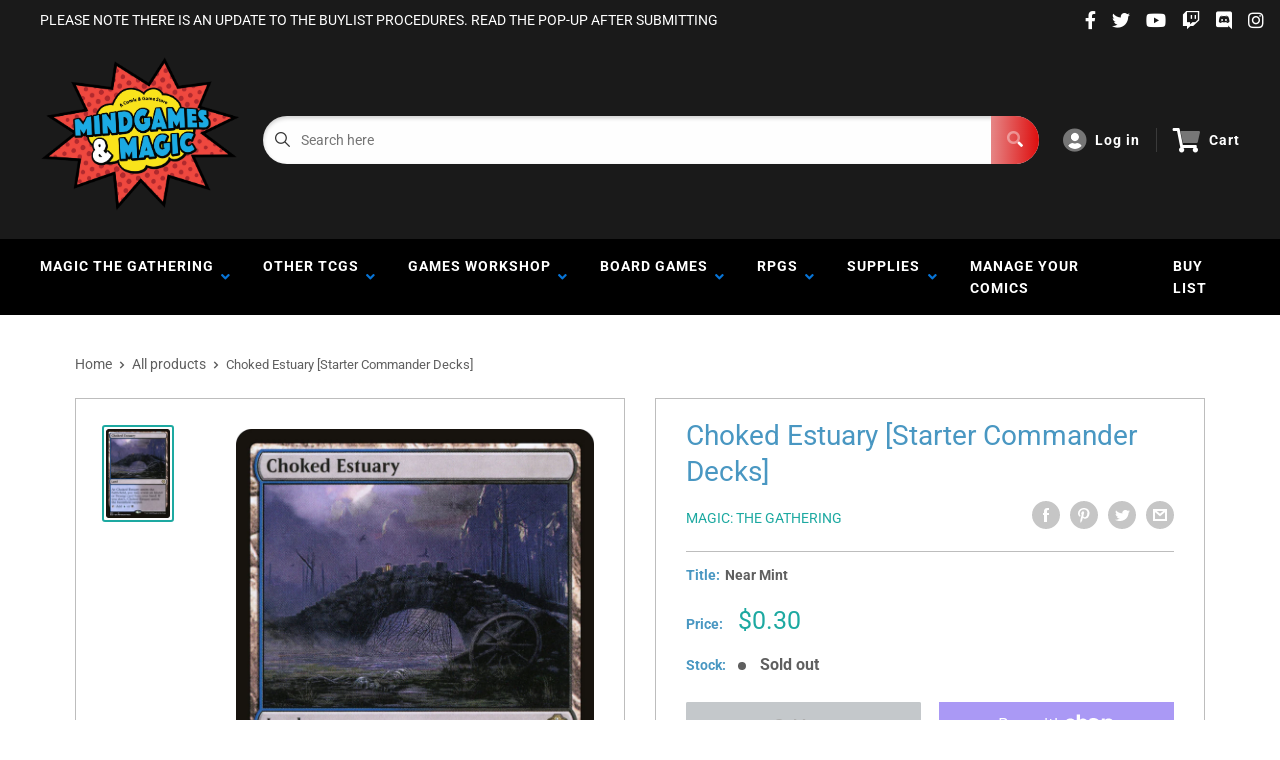

--- FILE ---
content_type: text/html; charset=utf-8
request_url: https://www.google.com/recaptcha/api2/anchor?ar=1&k=6LeTRAoeAAAAACKeCUlhSkXvVTIwv0_OgDTqgYsa&co=aHR0cHM6Ly9taW5kZ2FtZXNhbmRtYWdpYy5jb206NDQz&hl=en&v=TkacYOdEJbdB_JjX802TMer9&size=invisible&anchor-ms=20000&execute-ms=15000&cb=44yquxdj5i8s
body_size: 45254
content:
<!DOCTYPE HTML><html dir="ltr" lang="en"><head><meta http-equiv="Content-Type" content="text/html; charset=UTF-8">
<meta http-equiv="X-UA-Compatible" content="IE=edge">
<title>reCAPTCHA</title>
<style type="text/css">
/* cyrillic-ext */
@font-face {
  font-family: 'Roboto';
  font-style: normal;
  font-weight: 400;
  src: url(//fonts.gstatic.com/s/roboto/v18/KFOmCnqEu92Fr1Mu72xKKTU1Kvnz.woff2) format('woff2');
  unicode-range: U+0460-052F, U+1C80-1C8A, U+20B4, U+2DE0-2DFF, U+A640-A69F, U+FE2E-FE2F;
}
/* cyrillic */
@font-face {
  font-family: 'Roboto';
  font-style: normal;
  font-weight: 400;
  src: url(//fonts.gstatic.com/s/roboto/v18/KFOmCnqEu92Fr1Mu5mxKKTU1Kvnz.woff2) format('woff2');
  unicode-range: U+0301, U+0400-045F, U+0490-0491, U+04B0-04B1, U+2116;
}
/* greek-ext */
@font-face {
  font-family: 'Roboto';
  font-style: normal;
  font-weight: 400;
  src: url(//fonts.gstatic.com/s/roboto/v18/KFOmCnqEu92Fr1Mu7mxKKTU1Kvnz.woff2) format('woff2');
  unicode-range: U+1F00-1FFF;
}
/* greek */
@font-face {
  font-family: 'Roboto';
  font-style: normal;
  font-weight: 400;
  src: url(//fonts.gstatic.com/s/roboto/v18/KFOmCnqEu92Fr1Mu4WxKKTU1Kvnz.woff2) format('woff2');
  unicode-range: U+0370-0377, U+037A-037F, U+0384-038A, U+038C, U+038E-03A1, U+03A3-03FF;
}
/* vietnamese */
@font-face {
  font-family: 'Roboto';
  font-style: normal;
  font-weight: 400;
  src: url(//fonts.gstatic.com/s/roboto/v18/KFOmCnqEu92Fr1Mu7WxKKTU1Kvnz.woff2) format('woff2');
  unicode-range: U+0102-0103, U+0110-0111, U+0128-0129, U+0168-0169, U+01A0-01A1, U+01AF-01B0, U+0300-0301, U+0303-0304, U+0308-0309, U+0323, U+0329, U+1EA0-1EF9, U+20AB;
}
/* latin-ext */
@font-face {
  font-family: 'Roboto';
  font-style: normal;
  font-weight: 400;
  src: url(//fonts.gstatic.com/s/roboto/v18/KFOmCnqEu92Fr1Mu7GxKKTU1Kvnz.woff2) format('woff2');
  unicode-range: U+0100-02BA, U+02BD-02C5, U+02C7-02CC, U+02CE-02D7, U+02DD-02FF, U+0304, U+0308, U+0329, U+1D00-1DBF, U+1E00-1E9F, U+1EF2-1EFF, U+2020, U+20A0-20AB, U+20AD-20C0, U+2113, U+2C60-2C7F, U+A720-A7FF;
}
/* latin */
@font-face {
  font-family: 'Roboto';
  font-style: normal;
  font-weight: 400;
  src: url(//fonts.gstatic.com/s/roboto/v18/KFOmCnqEu92Fr1Mu4mxKKTU1Kg.woff2) format('woff2');
  unicode-range: U+0000-00FF, U+0131, U+0152-0153, U+02BB-02BC, U+02C6, U+02DA, U+02DC, U+0304, U+0308, U+0329, U+2000-206F, U+20AC, U+2122, U+2191, U+2193, U+2212, U+2215, U+FEFF, U+FFFD;
}
/* cyrillic-ext */
@font-face {
  font-family: 'Roboto';
  font-style: normal;
  font-weight: 500;
  src: url(//fonts.gstatic.com/s/roboto/v18/KFOlCnqEu92Fr1MmEU9fCRc4AMP6lbBP.woff2) format('woff2');
  unicode-range: U+0460-052F, U+1C80-1C8A, U+20B4, U+2DE0-2DFF, U+A640-A69F, U+FE2E-FE2F;
}
/* cyrillic */
@font-face {
  font-family: 'Roboto';
  font-style: normal;
  font-weight: 500;
  src: url(//fonts.gstatic.com/s/roboto/v18/KFOlCnqEu92Fr1MmEU9fABc4AMP6lbBP.woff2) format('woff2');
  unicode-range: U+0301, U+0400-045F, U+0490-0491, U+04B0-04B1, U+2116;
}
/* greek-ext */
@font-face {
  font-family: 'Roboto';
  font-style: normal;
  font-weight: 500;
  src: url(//fonts.gstatic.com/s/roboto/v18/KFOlCnqEu92Fr1MmEU9fCBc4AMP6lbBP.woff2) format('woff2');
  unicode-range: U+1F00-1FFF;
}
/* greek */
@font-face {
  font-family: 'Roboto';
  font-style: normal;
  font-weight: 500;
  src: url(//fonts.gstatic.com/s/roboto/v18/KFOlCnqEu92Fr1MmEU9fBxc4AMP6lbBP.woff2) format('woff2');
  unicode-range: U+0370-0377, U+037A-037F, U+0384-038A, U+038C, U+038E-03A1, U+03A3-03FF;
}
/* vietnamese */
@font-face {
  font-family: 'Roboto';
  font-style: normal;
  font-weight: 500;
  src: url(//fonts.gstatic.com/s/roboto/v18/KFOlCnqEu92Fr1MmEU9fCxc4AMP6lbBP.woff2) format('woff2');
  unicode-range: U+0102-0103, U+0110-0111, U+0128-0129, U+0168-0169, U+01A0-01A1, U+01AF-01B0, U+0300-0301, U+0303-0304, U+0308-0309, U+0323, U+0329, U+1EA0-1EF9, U+20AB;
}
/* latin-ext */
@font-face {
  font-family: 'Roboto';
  font-style: normal;
  font-weight: 500;
  src: url(//fonts.gstatic.com/s/roboto/v18/KFOlCnqEu92Fr1MmEU9fChc4AMP6lbBP.woff2) format('woff2');
  unicode-range: U+0100-02BA, U+02BD-02C5, U+02C7-02CC, U+02CE-02D7, U+02DD-02FF, U+0304, U+0308, U+0329, U+1D00-1DBF, U+1E00-1E9F, U+1EF2-1EFF, U+2020, U+20A0-20AB, U+20AD-20C0, U+2113, U+2C60-2C7F, U+A720-A7FF;
}
/* latin */
@font-face {
  font-family: 'Roboto';
  font-style: normal;
  font-weight: 500;
  src: url(//fonts.gstatic.com/s/roboto/v18/KFOlCnqEu92Fr1MmEU9fBBc4AMP6lQ.woff2) format('woff2');
  unicode-range: U+0000-00FF, U+0131, U+0152-0153, U+02BB-02BC, U+02C6, U+02DA, U+02DC, U+0304, U+0308, U+0329, U+2000-206F, U+20AC, U+2122, U+2191, U+2193, U+2212, U+2215, U+FEFF, U+FFFD;
}
/* cyrillic-ext */
@font-face {
  font-family: 'Roboto';
  font-style: normal;
  font-weight: 900;
  src: url(//fonts.gstatic.com/s/roboto/v18/KFOlCnqEu92Fr1MmYUtfCRc4AMP6lbBP.woff2) format('woff2');
  unicode-range: U+0460-052F, U+1C80-1C8A, U+20B4, U+2DE0-2DFF, U+A640-A69F, U+FE2E-FE2F;
}
/* cyrillic */
@font-face {
  font-family: 'Roboto';
  font-style: normal;
  font-weight: 900;
  src: url(//fonts.gstatic.com/s/roboto/v18/KFOlCnqEu92Fr1MmYUtfABc4AMP6lbBP.woff2) format('woff2');
  unicode-range: U+0301, U+0400-045F, U+0490-0491, U+04B0-04B1, U+2116;
}
/* greek-ext */
@font-face {
  font-family: 'Roboto';
  font-style: normal;
  font-weight: 900;
  src: url(//fonts.gstatic.com/s/roboto/v18/KFOlCnqEu92Fr1MmYUtfCBc4AMP6lbBP.woff2) format('woff2');
  unicode-range: U+1F00-1FFF;
}
/* greek */
@font-face {
  font-family: 'Roboto';
  font-style: normal;
  font-weight: 900;
  src: url(//fonts.gstatic.com/s/roboto/v18/KFOlCnqEu92Fr1MmYUtfBxc4AMP6lbBP.woff2) format('woff2');
  unicode-range: U+0370-0377, U+037A-037F, U+0384-038A, U+038C, U+038E-03A1, U+03A3-03FF;
}
/* vietnamese */
@font-face {
  font-family: 'Roboto';
  font-style: normal;
  font-weight: 900;
  src: url(//fonts.gstatic.com/s/roboto/v18/KFOlCnqEu92Fr1MmYUtfCxc4AMP6lbBP.woff2) format('woff2');
  unicode-range: U+0102-0103, U+0110-0111, U+0128-0129, U+0168-0169, U+01A0-01A1, U+01AF-01B0, U+0300-0301, U+0303-0304, U+0308-0309, U+0323, U+0329, U+1EA0-1EF9, U+20AB;
}
/* latin-ext */
@font-face {
  font-family: 'Roboto';
  font-style: normal;
  font-weight: 900;
  src: url(//fonts.gstatic.com/s/roboto/v18/KFOlCnqEu92Fr1MmYUtfChc4AMP6lbBP.woff2) format('woff2');
  unicode-range: U+0100-02BA, U+02BD-02C5, U+02C7-02CC, U+02CE-02D7, U+02DD-02FF, U+0304, U+0308, U+0329, U+1D00-1DBF, U+1E00-1E9F, U+1EF2-1EFF, U+2020, U+20A0-20AB, U+20AD-20C0, U+2113, U+2C60-2C7F, U+A720-A7FF;
}
/* latin */
@font-face {
  font-family: 'Roboto';
  font-style: normal;
  font-weight: 900;
  src: url(//fonts.gstatic.com/s/roboto/v18/KFOlCnqEu92Fr1MmYUtfBBc4AMP6lQ.woff2) format('woff2');
  unicode-range: U+0000-00FF, U+0131, U+0152-0153, U+02BB-02BC, U+02C6, U+02DA, U+02DC, U+0304, U+0308, U+0329, U+2000-206F, U+20AC, U+2122, U+2191, U+2193, U+2212, U+2215, U+FEFF, U+FFFD;
}

</style>
<link rel="stylesheet" type="text/css" href="https://www.gstatic.com/recaptcha/releases/TkacYOdEJbdB_JjX802TMer9/styles__ltr.css">
<script nonce="-vtRt6SvQR9fwoGysjDGMg" type="text/javascript">window['__recaptcha_api'] = 'https://www.google.com/recaptcha/api2/';</script>
<script type="text/javascript" src="https://www.gstatic.com/recaptcha/releases/TkacYOdEJbdB_JjX802TMer9/recaptcha__en.js" nonce="-vtRt6SvQR9fwoGysjDGMg">
      
    </script></head>
<body><div id="rc-anchor-alert" class="rc-anchor-alert"></div>
<input type="hidden" id="recaptcha-token" value="[base64]">
<script type="text/javascript" nonce="-vtRt6SvQR9fwoGysjDGMg">
      recaptcha.anchor.Main.init("[\x22ainput\x22,[\x22bgdata\x22,\x22\x22,\[base64]/[base64]/[base64]/[base64]/[base64]/[base64]/YVtXKytdPVU6KFU8MjA0OD9hW1crK109VT4+NnwxOTI6KChVJjY0NTEyKT09NTUyOTYmJmIrMTxSLmxlbmd0aCYmKFIuY2hhckNvZGVBdChiKzEpJjY0NTEyKT09NTYzMjA/[base64]/[base64]/Ui5EW1ddLmNvbmNhdChiKTpSLkRbV109U3UoYixSKTtlbHNle2lmKFIuRmUmJlchPTIxMilyZXR1cm47Vz09NjZ8fFc9PTI0Nnx8Vz09MzQ5fHxXPT0zNzJ8fFc9PTQ0MHx8Vz09MTE5fHxXPT0yMjZ8fFc9PTUxMXx8Vz09MzkzfHxXPT0yNTE/[base64]/[base64]/[base64]/[base64]/[base64]\x22,\[base64]\\u003d\\u003d\x22,\x22dMOfwoPDmcKiL8OKwqHDn8KXw7vCgELDocORBkNBUkbCrGJnwq5Zwrksw4fCgXtOIcKcV8OrA8OQwqE0T8OLwqrCuMKnGwjDvcK/w4giNcKUcHJdwoBuO8OCRiYdSlcWw7E/SzVuVcOHdMO7V8OxwofDrcOpw7Zew5Ape8OVwr16Rms2wofDmFUIBcO5S3gSwrLDscKYw7xrw6/[base64]/B1PDiMOWwq0QWUvDncO7MiXCi8K/SwjDhsKJwpBlwqLDmlLDmQ9Pw6swMMOYwrxPw5Z0MsOxdmIRYn8ATsOWRXABeMOSw6kTXDfDmF/CtysrTzw6w4HCqsKod8K1w6FuPMKLwrYmTxbCi0bChlBOwrhQw5XCqRHCpsK3w73DljvCplTCvwghPMOjQcKCwpcqaE3DoMKgCMKSwoPCnC4Ew5HDhMKIRTV0wpcLScKmw6Rpw47DtC7DqWnDj0vDgxoxw6Z7PxnCiXrDncK6w7haaTzDpMKEdhY+wr/DhcKGw6bDighBT8KUwrRfw7UNI8OGGsOFWcK5wpYpKsOOM8KsU8O0wqbCmsKPTR8majBRPBt0wrNMwq7DlMKeX8OERQTDrMKJb2Q+RsORPMOSw4HCpsKQUgByw4HCoBHDi0jCssO+wojDkAtbw6UbOyTClUDDrcKSwqpxLjIoBw3Dm1fCkj/CmMKLZcKHwo7CgScIwoDCh8K/X8KMG8O/[base64]/w7fDssOJw5HCs1LDswXDksOkcMKdID1mR1bDlA/Dl8KoE2deWDBIL1vCgSt5cGkSw5fCqMKpPsKeNBsJw6zDv2rDhwTCnMO0w7XCnzU6dsOkwokjSMKdfw3CmF7CicKRwrhzwr3DkmnCqsKWflMPw4LDvMO4b8OsGsO+wpLDnk3CqWAOQVzCrcOVwrrDo8KmInTDicOrwp7CuVpQeUHCrsOvJ8KuPWfDlsOEHMOBPl/DlMONDsKdfwPDvcKbL8OTw4kuw61WwrPCg8OyF8KLw4E4w5pnYFHCusOIVMKdwqDCksOiwp1tw6nCpcO/dXkXwoPDicOYwqtNw5nDhcKXw5sRwrXCnWTDsl00bzJ1w6o1wo7Cs3TChxDCsE1BQGcdSMKfNsOqwq3Cpx/[base64]/w4rDiS/CksKOD8KqwrtMLGYdEw8cwrpDfCLDvcKtFsOAMsKPWMKAwprDvcOqTl1oEjHCjsO1bW/CmC7DrSIww4BpPsONwoVbw4zCn0Vsw5PDpcOEwqNYe8KtwrHCq2fDisOyw5NmPgYzwqbChcOIwrXCnikpbTdJCmfCn8KpwpnCkMOKwqsFw5cDw7zCtsO/[base64]/G27Dj8KjTMKTw5vDgsKdw7HClW7DlMKUw7NpHsKCUMOuUV3CmDjCkcODMV7DiMOZMcKIExvDhMOoAUQqw63CjcOMLMOMPh/Ci37CiMOpwrHDvhZOInp+w6oJwqs3wo/CtXbDp8KOwqnDuhoNI0MRwpIkAy4+WBTCnsONKsKSG1FhPGLDjsKnHmHDvsKNVU7DuMKaBcOqwpYHwpwnSlHCiMKfwqLCmMOgwrvDrMOsw47CnsOew5DClsOQFcO7QwzDplTCuMO2GsOKwpILfzlvPA/DgiMXWkHCoR4Ow6UcY35oAMKowrfDm8OUwrHCjkPDrlHConVSU8OjQMKcwr9DFG/CjHtPw6ZfwqbClBVFwonCqBLDvVIPYzLDhx7DvRNQw6MCZcKbMsKKDmXDrMOlwo7CtcK6wovDt8OwPMKzScO5wo1MwoLDrcKgwqAlwr7DssKnAFPCuzcawqvDqSLCmkHCoMKwwrUYwrrCnEHCsD1qAMOCw5TCvMO/Mg7CtMOZwpMtw7rCoxXCvMO3Q8OYwpHDmsKPwrshMMObDsOuw5XDnH7CtsO2wqnCiF7Dvx0oR8OKbMK+fMOuw7cUwqHDmCkbK8OEw6zCjGwNI8OlwovDo8OzBMKTw6/DicOqw6VbXHtuwqwBL8KNw6TDt0I2wq3DqBbCqzbDqcOpw4gJesOrw4Jud052w4vDrypCF3JMW8K3W8KAKBbCtinCvioELiMmw47CiUAvJcKvD8OLZE/CkHZdI8OLw5wiTMOGwrBCRcKswpTCjDcGTAg0Pi04RsKJw5DCv8OgXsOow5RJw7HCuTrCnS5yw5DCnSbDjcKzwq4mwoXDs2bCnUpOwocww5PDsjY1wpQOw5XCrH/ClQR+KWx4SDVGwpTDicO7HcKlLC4XOMOyw57CmcKVwrDCsMOOwpJzOAfDiCMlw7oJXcOBwp/CnFTDn8Klwro9w5PCr8KCQDPCg8Ksw4fDqW8KKEvCs8K8wowmVz5ZasOYwpHClsOBTiIrwp/[base64]/QDFEwpV0BcO7w4sNw4bCj149wpzDg8OHJ0DDsATDpGlvwo8lNsKvw6wiwonCssOYw6XCoGZnYsKRUMO2FyzCnQvDnsOVwp5nT8OTw4EuV8Owwp1cw6J3M8KeG0vDt1TClsKAPS8xw7gBBgjCuVhywo7CtcOsWcOUaMO3IcOAw6LCtcOIw5t1w5Z/[base64]/Ci8OxBsOFW8OLX8KFw77Cv8OSw6Qww5IIw5DCqzttX0MtwpjDq8Ktwp5Mw7shdEk0w7fDn1TDsMKoTBDCmcO5w4DCvzPCqVDChsKxNcOaYMKkScK1wr8WwoAQLRPCh8OjJ8KvJy5nGMKyKsO2wr/[base64]/[base64]/CnTR7wrQ+wqkGw7TCpsOCRljCiMK+w7nDiTXDkMOPw6zDj8K0R8OVw4jDsjYZFsOPwpJfQ34Fwr7DmGbDsTkAV3DCjh3DpXhzMcODL0E8wpUOw4NTwprCsi/DqQ3Cs8OgamtSS8OMQDfDhCoRYn0Wwo/DtMOOJBR5R8K6HMKnw5Q7wrXDtcOAwqURGwEHfF9TP8KXScKjfMKYNDnDnQfDkHbCnU4ONzI7wrdbFGPDrGs5BsKwwoMWQ8KHw4xvwpVkw4bCn8K+wqDDoTrDlAnCnyhuw4pUwoLDpsOgw7nClxUiwo/DlmDCtcKYw64Vw7XDv1TDqBZkYzVaGgnCnsO2wqp4wo/DoyTDrcOswoA+w43DtMKZAcKjdMOcPQTDkiAmw5DDsMKgwqXCmcKrGsO7JHxBwotwRk/Ds8OPw6x6w7jDuirCoDbCicOEWMOww54Cw4lRfE3CgG3DriVkexTCk1XDmMKURBHDk1ghw5TCu8KTwqfDjEFBwr18LGnDnHR7w6PClMOpXMO2YDhtCV/Coz7CtMO/wpbDp8OCwrvDgcO7w5dRw4DCusOPfB8NwpxUw6HClHzDjsOpw75/RsOjw7A2BcOrw5RYw7Y7O1zDo8OTMcOrTcObwpnDnsO8woBYIFEhw5DDoEgDbmLCgsO1GTBsw5DDr8KQwrFfbcOEKm9hMMKHHcO0w6PDl8OuBsKhwqnDksKaWcKgPMOcQQ5nw4wQejI9TMOOZXRpcCTCk8KHw7tKWUpzNcKOw5jCgiUvDwN+JcK/[base64]/[base64]/DrcOFQ8OQSSVHI2/[base64]/Du8Ozw5rCs8OWF3nDsx5gw4kww6vDrsKFw65zwoNHw5bCr8OlwrApw7gHw6Qdw4TCqcKtwrnDpDzCrcOXLyfDoErCsjjDhT7CjMOiPMOiOcOqw4fCscK2TT7CgsOBw7QbQGDCt8O5SMOZOcOxOMOrRHDDkFXCqgzCrgoaADNGWXglwq9ew5PCgTvCmsKGelYDMw/DhcOtw5UUw4VeZFnCrcONwpDCgMOow7/[base64]/w7RwwrfDqsKcR8OYOcOzDWxCYC9Cwr58dsOyNsOpD8ORw70twoAMw43ClE9TD8K6w6vDn8OswoMBwr7Cu1XDjMOuScK8AlotcmbDq8Orw6LDqsOAwq/CqzzDhUQDwpcCRcKyw6nCuTjCosOMc8KPQWHDvcOUJhhgwrrDnsOyckHCgkxjwoPDq0Y5HHR/ER5nwrtQRglfwqbCgjYTKG/DoQnCt8KlwqUxw4TDhsOqCMODwqoTwqDCjDBfwpXDigHCkBwnw4xVw5gLS8Kjb8OyccOCwooiw7zCl0A+wpbDiQRBw4Mrw45fCsOsw4wdHMOaK8Krwr1ELMK0ImrCsAzCi8KEw5JmAcO8woHDg0/DtsKCUMOIOMKBw7kkSWAOw6Zsw63CpsO+wpYBw4hWaDQJGzbChMKXQMK7wr7CucKrw7d7wrUpMcKLAUjCvMK+w6LCn8ODwq9FK8KcWDzCn8KowoHDlCx+J8KYBAHDhEPCkMO/CGQ0w5hvH8OXw47Cm3FfHH53wrHCnxPClcKrw5TCoh/CscO2NRPDiEwywrFww7PCknbDhMO2wq7CqMKyYGUNLcO2DXs4w7TCqMK/[base64]/WTfCjcO3w7ErU8O9w5bCpGnDkcO+LMKOVMOLwrXDpUvCtcKqb8OLw77DtDdNw4JzecOZw5HDtUo7wroSw7bChEjDiBgNw4zCrkbDnApISMKGAj/CnylBA8KPPV8YIMOdNMKST1LCiQ7DisObTFFbw7VBwokZBcOjw4HCgcKrc1TCicO7w6Q6w7EDwp18BTzCk8OVwphFwqfDty3CiwfCn8OIYMO5YRs/VAxIwrfDnxYKwp7Dl8KOwp/CtCFxH2HChcOVPcKAwoNGeUQJTsK5McOuDyRnSm3DmsOldXJVwqBgwrMINcKOw7rDtMOEC8OUwpwQbsOuwrzCuXjDkk5nHXwHMMOuw59Mw4AzQVMIw6HDi0zCjMOkAsOaQnnCvsK1w5NQw7cTa8OFDnPDjUfDqMOCwolaV8KkYn8Bw5/[base64]/VcOow4TChsKbw74Zw53DvDfCh8O3HwnDm8KcUwRlw4zDrcKDwqcGwrTCtz7DhsO+w4lHw5/CkcKAMMKVw7sif1wtAXXChMKFOMKNw7TClHbDmsKWwoPDrMKkwrjDpwAIATjCmibCrFM1WQxrwoRwZcKdTgpnw7fCpkrDs2/CqcOgJcKBwr06esOiwo3CpmDCvysbw5TCqMKyY20nwrnCgHw9VcKEDXTDgcOGecOowq8dwq8owocGw53DuCHDnsKwwrEMwo3DkMKQw7oOcDzCmSbDvsOiw55XwqjCqmTCgsO+wonCuCB7fsKSwo1gw60Uw7RsQmbDv1NbKjnCuMO/woLCo2tgwq0BwpAIwrjCpMK9WsKyPlvDssO6w6rClcOfPMKCTyHCmy5KSMKZMFJgw43DjHTDg8O0wohGJh0fw5Ylw63CksKPwqbClMOyw692G8OPw5dlwojDqsOTK8KqwrApZn/CrTLCnsOMwozDr3INwp9PecOUwr3DrMKDXcOAw5BVw7LCtnkHAi03LF0ZHHnCk8O4wrJVVEvDs8OtAx/CgEhAw7LDgMKqwrzClsKBAkchewNkbAwaYAvDhcOEflcfwovDu1bDr8OKNCNfw7Ynw48CwrbCrsKPw594YlkNO8OyTxAcw70tRsKBLznCt8Kzw5pMwpvDhMOubsOkwqTCqErCjztLwoLDn8OYw4/Dtk7DssOLwoPCv8O7OsKmHsKbTMKHwrHDvMKLAcONw5XCtcOIwqwIbzTDiiHDlW9vw5RpL8OHwoIjKMKsw4txcsK/[base64]/DkibDrcOkUsKGw7g+w5xRwrwhwox5wpVUw7PCtBYxNMOUeMOAFwzChEXCvCRnen4Rw4EZw6AMw6hQw61rw5TCh8KvUsKjwoLCm09Lw6Jow4jCrSM7w4gYwrLDqcKuLhXCvhgefcOaw5Nsw7kwwr7Ctx3Dr8O0w70/CR1hwpwpwphawoYEU3wOwp/CtcKJTsOiwr/Crlczw6IIdDQ3w5DCisKQwrV8w5bDg0I5w4nCkV8jS8O9F8Ofw7HCuUd5wobDmh0qBn/ChDEGw54Hw7PDnBF5wq1uHyfCqsKJwo7CkU/DisOdwpQGXsK9dcKUWBM/[base64]/DusOJfAthH8KHwrUYU3E5w7AdJ25aHsOsIcOrw4fCmcOFPA0hEzAyKMK+w7NAw6pGNynDlSgWw4DDq0xXw6M/[base64]/wqVrw5XCmyvDkSkUw6M/w5/Cu8OewrRTYETDkcOZfQUvEGdVwrwzY2nCocK/BcKlWDx+w5dAwq9kZcKzSMOzw7vDl8KFw4fDghMiUcK6Gn7ClkZ6DQclwqxnTUw5SMKeFVxeQ3ZKeW9yRh91OcOLB095woLDuUjDgMK3w7ZKw5rDuwLColpyfsKMw7nCl0Y9JcOhN0/CvcOiwo8rw7jCinQswqfCl8Ohw6DDn8OMMMK8wqDDq1dyP8KSwps7w4Epw7tTJkk+OFcDKcKvwpzDq8K/CMOXwqzCoXRew63CiWMWwrVVw6Mzw70/WcOGOsOzwroLbMOAwo0BSSZxwp8pCmZAw5sdLcOGwo3DllTDvcKOwrPCpxjDoiPDi8OCdMOVesKKwqsnwrAtPsKQwp4vRcKswqwSw5nDuRzDmGd2dyLDpyFlDcKBwqTCicOOXkTCtUdBwpYgw4Abwo3CsQYLVGrDusONwooawp/Ds8Kyw5VDTUlHwqDDl8OjwpnDn8OBwqZVaMKQw5XDmcKBZsOXC8KdJDVRG8OEw67Cki1bwrrDtn47w55Pw5PDrjhtW8KHBcKNH8OJY8OewoUFFsOEHy/DrMO3FcKzw4tZe0PDkMKPw7rDoSHDt20EbWxeMlkVwrvDsGjDjBDDiMOdLk/[base64]/DgsKhQVNswqXCtlfDvMK2wq8LGFrDp8OuFUvDpxAkXMK5Zkw0wpzCim3DgcOvw64Lw6ROO8O/fyPCksKUw5QwREHDksOSNA7DtcKLfsOLwpjCgFMNwp7CoWBvw7Y1U8ODLU/Dn2zDlBDCl8KgH8O+wpYkesOrNcO/AMO0NcKsWFrCmhlbUcKHRMKGTksGw4jDtcO6wq8hB8OCaFbDv8O/w4vChnAWK8ORwoRFw5Miw43Ci0cdFcK7wo9XEMOCwoleUWtxw7PDgMOZKMKbwovDsMKZJ8KPRDHDlMOfw4pDwpvDp8KGwq/Dt8K5GsO1Jy0Ew7YhT8K1ZsOxTQkVwpgoExzDtUlJGFUnw7nChMK6wqZmwq7DvsOVYTfCggjCmcKOJ8OTw4XCj2zClMOFI8OMAcOeYnN/wr4yRcKMBsO8McKtw63DrS7DocK8w5s/OcOzMwbDlHp5wqMNVsOJOwlvSsOvw7d4TlXDulvDlWzDtBbCsTcdwq5VwobCnQXCrDxWw7I2w6XCny3Dk8OBRGfCrlvCvsOZwprDmsONF1vDscO6wr58w4zCuMK/w4/DpGd5KxMqw61gw5k7AyHCgjcdw4rCkMKsGjhXXsKBw6LCqiYEwqp2AMOjwrYjG2/DqXTCm8O9DsKbChImL8KhwpgHwrzCiBhoAl0LICU8w7bCvEZlw6sZwoMYDB/[base64]/Dh8ONRsOhOgjDv8KvGMO0RTnDosKvwoRmwpzDucOZw7XCnBPCi2jCjMK4RybClkfDpFF3wq3CpMOsw74Yw6/[base64]/QQ3Di8KJLQjCssK2w5/DikwUw7jCkXHCi8KqwrrCvmbCvCsQLUUQwqXDgm3CnDhtecOSwpknNyPDpQ5WasORw5nCjxckw57DrsKINGjDjlzDj8KQEMO7SyfCn8OcQhldXUkrL10AwofChjTCrglrw7rDtSTCrVZcOMOBwoTDuAPCgXIFw7jCnsO7MC/DpMKldcO9fgx+UyXDg1Ntwos5wpXDrSvDii4lwp/Ds8K/T8KCL8KHw6/Dh8OswrxVWcOWd8K5f0LCqV/[base64]/[base64]/CsF3CoG7DqzMUe3XDj8Osw7/CvsKVwofCpD5sSE/Dk0RlUsOjw7PCicKSw5/CqRfDkksHSnBVdUlpAXLCm0HCv8K/[base64]/DhsKIw4fCqMKawpgKw4NRwo5lwrTCmMONJRwLw6kRwqINwpjCoSXDqsOJV8KCMXbCmmtJX8ODR1x0fMKywpjDlCbCkRYuw4BuwqXDr8OywpYOasKFw6pow5N6KF4sw4ttPlZAw7fCrCnDnMOCHsO/FcKiMUs9AhdjwrHDjcO2wqIzAMOYwqwUwoQ1w53CocKEMw8+c0fDlcOEwoLDk2zDr8KJfcKOCMOCRC3Cr8KpasKHFMKedyHDixMtbG/CssOYF8K6w6zDusKaD8OLwo4swrUdwrbDryV7fSPCo2HCuBJHFcK+WcKyScOME8KwN8KGwpsqw5nDmQrCvsOXXMOlwoTCsH/[base64]/CgsOBBMOta1YRdFPDt8KAwoh9LwDDmcOIwo/DhsO4w5w5PsOowr9qTsO9LcOYSMKpw5PDi8KWcHzCkm0PCnAhw4QRZ8KWBz9TZMKfwovCt8Oaw6F1MMOCwoTDunAFw4HDi8Klw6TDoMKKw613w7/Cj0fDrBfCm8KLwqjCsMK5wqbCrsOUwr7CisKhWnwhFMKLw4powqAkRGHDlGzCjMKRwpbDncORIcKfwpvDnMOvBEszdCAwXsKREMOCw4TDoXLClQMrwrLCjMK/w7DDoz7Dt3XDjh7CiD7Cmzw4wqAIwrovwo5SwoXDnyYcw5EOw5LCo8OQDsKjw5QMLMK8w63DmTnCqGFceUlQJ8OjVEzCnsO5wpZVWyPCq8KHK8KgPgMvwrtncShHMyhowrJjbjkbw7UCwoAGTsKawo5iO8KMw6zCkghDFsKYw7nCp8KCRMKtOcKnblDDhMO/wo8sw6YEwodRb8K3w7Nsw47DvsKXGMKibHfCvMKPw4/DjsK9fMKeN8O1w50TwpcITEUxwpLDisORw4DDhTfDgsOSw4xTw6/Di0TCsTNwJ8O6wovDlw5fMV3CuVw2EMK+IMKqJMKnF1fDmhhQwq/CgcKmFUrCp0s2Y8OnPsKywokmZXfDlAxMwojCozpFwp7DiEwKX8KiRsOEE3PCkcOYw7/[base64]/[base64]/DuB/[base64]/[base64]/[base64]/wr9naMKQwrhFKsKeTXZ9w7gDw4DDkcKdwqM9wqIswpUlQljChMKHwrzCvcO/w50ZCsOgwqLDnFMmwozCpcOnwq3DgmYiCsKRwrctDzxRDMOWw4bDtMKQwq8dUQJdwpA7w4zCnBzDnz5/YsOewrfCuAzCiMKwZMO1U8KpwoxIwpJAHT4bw5XCgH/Cq8OvMcOXw4lIw61BMcOuwph8wrbDsgxALDZWRHRow4d5YMKWw6Ntw6vDjsO6w7ELw7zDm3vDjMKmwr3Dk37DtB0nw5IEECbDpB1twrTDiknCpUzCrcOdwpPDisOOCsOHw797w4c/Kllfci5mw4t8wr7DpB3DvcK8wpDCnMKNw5LCi8K2dlV8Sz0YCXd6Bz/CgMKOwoNSw4BbIsOnbsOGw4HCqcOfGcOmw6zCiHcME8O/DG3ChHMsw6PCuD/CtWE7X8O2w4Yvw4jCkVB/[base64]/HDPCgsKfF8KWw5fDisOaw50bwpjDiMOWwqhuMisYwrPCgMKiS3nDtcO6WsKwwpQCZcOGb2BWZw3DpcK7Y8KNwr3CrsObYXDCvArDlHfCmjtzRMKQGsOCwpDDscORwoRowp9vWE5hMMOEwrMfOsOhTxbDm8KhdmrDsBQGfUADdg/CpsKrw5cSB3fDisK8bVnCjTHCtMOKw45iM8OSwrTCv8OTb8OORkDDssKWwrUmwqjCu8K0w57DvnLCnU4pw6kXwqIbw5HCicK9wovDv8OhZsKhMsOUw5dewqXDqsK0wr4Nw7rCrhUdGcKjH8KZY33Cq8OlIiPCicOCw7EGw6oiw7UWL8OvesKww7pJw7DCi1LCicKLwr/[base64]/NMOxHGTDmnbDhBsmw5/[base64]/Dg2HDr2Ucwp/DvsK0JcOeecKkCsOtYcKXLMKge8KHJXB8BMOFHDs2SX9qwowgG8Orw5fDvcOMwofCmg7DsDbDtcOLbcKEeTFEwqQlMjowWsKOw6YKHcOCw6HCvsO5dHsDQMKMwpHCv0p8w5rCoBfDpzckw61hHSQrw5rDjUBpRU/Cqxpsw6vCkgrCgyENw6lLJcOmw5rDuT3DgMKIw5YuwpXCqhgNwoBhYcOVRsOWSMK1UFPDnCVdUg4dHsOeIHY0w7XCrV7DmcK6w7/CssKZTgJzw5ZDw7pkeX8Qw6rDji3DscKiOlHCrSPCqxjCkMKZJQo+M3Q1wrXCs8ONa8Klwq/CmMKlBcKLbcKdZRPCv8OWDn7CvcOTIghuw6pFcQ5rwoYfwqxZKsKuwqtNw5DDj8ORw4ELNmzDt3RtLS3DsHXDtcOUwpPDv8O/[base64]/[base64]/Du2RKwopHwrnCj0kkNsOfSMOUIwjChAYAKMKxw7nDjcOlI3AdGXXDt17Cgl7DmkYcPsKhdcO/[base64]/Cv1UTeS10w4rCvnrCoDpiH2x6w7TDnhY4VxAhNMOab8KJKADDjcKYZMO2w7I7RHBjw7DCh8O0JMK3KggNPMOhw6PCiVLClwgjw7zDucOlwpjCssOJw63CnsKewrkOw7HClMK/I8KOwoXCkyN9w6wDYGjChsK2w5vCiMK0BsOzPljDt8ObDB3Cp2XDjMKlw4wNAcK2w4/DlHjCs8KlTVp/[base64]/DrMOUN8OiNAUhMlFcOMK3LDHDiMOew5ENKX0mwrrCrGtUwpjDt8KKSBUcNwcOw45owqPCmMOgw4vCrCbDtcOfTMOEwozCjy/[base64]/wqLDiwJ0w6vDlsO9wqxvVADDlSNTw6bCiRrDilzCisKMBsKDTcKPwqnCk8K8wo3CvMKgKsK7wpfDl8KNwrRvw5haNSB/UDQWUMOiBwLDi8KNbMKWw6x7AT5XwoxLKMKmMsK/[base64]/CisOBSGNKwqdDw6nCpH0Dw5p9CTMew4Mlwp/[base64]/DRDDhsOhw7DDjnzClV0Qw7JZPMOJO8KIwojCr3Jjf8ONw4fClBFUw4DChcOGwrlqw4fCpcOHDzvCusO2R2EAw7jCjcOdw7YEwpNow73DhgI/wqHChkJkw4TCgsOSJ8K5wrotVMKQw6hYw6ITw5HDlcOww6txOMKhw4vCksKqwphYwqPCsMKnw6DDp3LDlhcRFQTDqW1keT5lD8OAdcOCw5URwrdlw5jDiTsXw6IYwr7DqhXDp8K0wpXDrMOyDMKxwrsKwq4/[base64]/w6x1wqnDsgbDmz7DlMOFwq7DkMK6G1IYQcKXw6rDnCzDmHMBBcO/RcKyw7oEGcOHwrjCn8K8w6TDr8OsFlJ7ahnCll7CvMOKw73CgAsTw6DCr8ODA1XCocKUQcOvYcOQwqfDpHHCtyRlT1HCtC08wrDCgWhPQsKpMcKAYmLCi2PCmHoyYMO3GsOEwr3DhmRpw7zCscKiw7tTeR/Di04qHTDDvAcgwpDDlCnCm3jCkDlLwpoAw7LCp0dyGkwUW8KHEEwzRMOYwpALwrkVw68rwocDYjrDpx4mLcOfWsK3w4/CiMOTw6rCq0ESVcOQw451CcOrDhs9fnFlwrQew40jw63DrsKNZcOQw6fDgsKhRgEoeV/[base64]/Dq8KIw4HCoWJrw5nClsKbKMKkwodFbRTDnsO9MRw7wrfCtRvDuwQPwqVcBlVFfFrDh23CqcKJKi7DtMK2wrEPf8OGwo7Dh8OYw5/ChsKjwpPCrmjCv3XCpMO8NnnCisOCdhXDscKKwqjDtUvDlMK/IxDCqMKzQ8K8worCqTXDiS5hw5k7MEjCuMONTMKuWcOxA8OhccKlwoFyfFnCqALDosKHBsK0w4fDlBXDjlojw6XCmMOdwqHCtsKHHhfCnMOMw40kHF/CpcK4IxZIEW3DhMK3QhFUSsKxJ8OMdcKPwr/CjMObMcK1IsO9wpojX2nCh8O1w5XCpcOsw4wswrHCiytsDcOIJyjCoMOTVjJ/wpVSwrd8XsKkw7MMwrlJw4nCpkbDl8KjecKQwopLwphNw6fDpgpww6XCqn/CpMOFw6M3YnsswqDDiD5HwqcqP8O8wqbCpg48w7vDuMKTBsKTCGHCsDrCqiRswqx1w5cIKcOhA2kowq/[base64]/wp/DlQrCqcOyw6ISw50EIQ82wrZDTGxyw6cdwpNJw7EWw5/[base64]/DlsKPw63Dq8KUw6IZwpnChg49wpfClMKIOsOyw79sR8O/ATnCi0TCvcKUw47CknZPS8O5w4RMNFo/cEXCm8ODQUPDhMKpwpt2w44IflHDrB4/wpXDtsKWwqzCk8O4w7pJdGcAMG0qYj7ClsO2QgZYw6HCnB/CpXo5w4k+woUmwq/DmMOewrwBw5nCssKRworDvjHDpzPDpDZkwrVCZXHCnsOow4jCqMKnw6rCrsOTVMKPVMOww4rCm0bCuMKdwr8Vwr7CoFtyw4XDnMKeRj1EwozClynDkkXCl8KgwqnDvlw9wpl8woDDmcO/dMKcRsOvWkMdIy0acsKSwo0dw7ADb04zEcOrLXssFR/[base64]/DsMK5woIQTXnDmMK3c03DgsOASEHDn8O4w4IwP8OYZ8K6w4p9QyzCksK7w5vDuCzCt8KPw5XCpXjDlcKQwoU0ZVhpCXErwqPCqsOMZS3DvC4eUcOcw5Rqw6Yjw6JeB2LCpMOZG33CrcKOKMOPw6vDvS1Sw5zCoXpWwoluwp/DiSzDg8OIw5dRFsKVw57Dk8O8w7TCjcKSwo90LB3DjwJXRMOwwqzCscKbw67DjsKnw5fCicKHNsOyeErDtsOUw7sfB3JqP8Kfen/[base64]/Ct2pQwr03wqF+NWJObXPDksOOwodORy9ew6DCpRTDkz7DjB1pG2N/Hgwiwp9sw4rClMOSwqLCksKxVcOaw5kVwr84wr4YwojDocOGwojDnsK0McKSfzo1TE5bUMOGw4wfw7wqwpQrwr3Cjxw/[base64]/[base64]/CjcKbwqTDr3PCgcKMw4PDt1dgwpBFw7kow6HDlsKxXMKDw7coI8Oec8KlSlXCrMOKwq0Bw5vCpD3DghZsW1bCuhsXw5jDrDM8QQXCtALCn8OPa8K/wpAsYjDDg8KPFzUUw67DuMKtw7nCi8K5fsO2wrJMLBvCpMO1a1sSw6TCik7Cp8KWw57DhWDDsEHCn8KPSnVKE8KTw6ImLkDDosKCwp4GHzrClsK+csKSJiooNMKpNmEcCMKTNsKOMQwMTcOKw6HDssOBH8Kmd1Aaw7jDhDIIw5TCjx/DpMKew4ZpDFXCrsKLY8OfCMKOSMKKGCZlw404w5fCmxfDmcOOMlLCqMKkwrTDvcOtMMKgHRYONMKzw5DDgyslbl8Lwr/DhsOqZcOKLkJwB8OpwqTChsKLw4pZw7/DosKKNQ/[base64]/DjMO1wopWGXXDqMOwIE1TSXDDv8KGw4QTw6gpCcKhfV3Cr1IQXMKjw7HDsUhkPk0ow57ClQh+wqYswoLClE3DmV18D8KBVAfDnMKlwqwqXSHDpTLCrDNKwrTDjMKXdMKVw7BSw4zCv8KFB1k/H8O+w4jCtcKobsOOcDvDmVMjTsKAw4LDjWZww6ggwpMaWkHDo8KAWh/DgHN5UcO1w7EcQGbCnnvDv8KZw7zDphPCvsKsw6dUwozDnQ9zIEgQN3ZTw4Qbw4PDmgfCnyLDvxNgw71bdWcsKkXDk8OWKcKvw5NTCVtPbwzCgMO8Txo6WHU/P8OMVsKpBRRWYV3CtsOhW8KMMmFHPxF4cXEcwr/[base64]/SSPDsiAsw4vDuAh2MMOCwqx8KjfDj1hyw5HCksOhw4Yawqxkwp/Du8Oywo52EW3CkDNjwpxIw5zCsMKRWMKxw7/DlMKQOA9tw6gmBcOkJhDDvHZZYV3CqcKHaUDCtcKVwqXDj3V8wpzCosOdwpYAw4vCvMOxw7fCtsKPEsKMYA5oWcOuwr4DRC/[base64]/Cj8KiwrbCpMKJG8O+w6jCoMKxw7fCqUxVQcKNccK7GAY0H8K9aBTCjiXDrcKgIcKyWMOow63CvcKbJHfDiMO7wrTDiGB6w67DrkhuEMKDSgJrw47CrQ/[base64]/[base64]/[base64]/CvmPDnAPCqz5JwpNBw6gcLcKXwovDrmArG1xiw5gePyNhw4rChUM0w5Enw5Vuwp10GMOjflkZwq7DhB/CqMOFwrLCscO7wo1UIDPDtRk/w7fCi8OIwrwsw4AuwoPDoTXCnHrDnsOhZcO8w6sgPwUrf8OJPcOPTB5jI2UcYcKRS8OpQcKKw7sGCAJowoDCqsOjccKMH8OjwpjCgMKWw6zCqWTDp10QcsOffsKvOcO/F8ORGMKGw5sjwpFXwpTDvsK3Mw\\u003d\\u003d\x22],null,[\x22conf\x22,null,\x226LeTRAoeAAAAACKeCUlhSkXvVTIwv0_OgDTqgYsa\x22,0,null,null,null,0,[21,125,63,73,95,87,41,43,42,83,102,105,109,121],[7668936,245],0,null,null,null,null,0,null,0,null,700,1,null,0,\[base64]/tzcYADoGZWF6dTZkEg4Iiv2INxgAOgVNZklJNBoZCAMSFR0U8JfjNw7/vqUGGcSdCRmc4owCGQ\\u003d\\u003d\x22,0,0,null,null,1,null,0,1],\x22https://mindgamesandmagic.com:443\x22,null,[3,1,1],null,null,null,1,3600,[\x22https://www.google.com/intl/en/policies/privacy/\x22,\x22https://www.google.com/intl/en/policies/terms/\x22],\x22QZvFst5sf5qj7MXel0bF/DYV95kzqTl+DYbepwnX6+I\\u003d\x22,1,0,null,1,1763521679014,0,0,[229,247],null,[1,142,76,122,2],\x22RC-A4xKogbPca25-g\x22,null,null,null,null,null,\x220dAFcWeA6CCxFyNsqQkMU9HM4sta6qvqBNWeBhRBZILliBCDdNEESUHPiA1Gal9tp1j_A8E4LiZmW_UL9BemviHLlLdB0gdsDjZw\x22,1763604479062]");
    </script></body></html>

--- FILE ---
content_type: text/javascript; charset=utf-8
request_url: https://mindgamesandmagic.com/products/choked-estuary-starter-commander-decks.js
body_size: 791
content:
{"id":7326751490227,"title":"Choked Estuary [Starter Commander Decks]","handle":"choked-estuary-starter-commander-decks","description":"\u003ctable class=\"singles-description-table\"\u003e\n\u003ctbody\u003e\n      \u003ctr\u003e\n          \u003ctd\u003eSet:\u003c\/td\u003e\n          \u003ctd\u003eStarter Commander Decks\u003c\/td\u003e\n      \u003c\/tr\u003e\n      \u003ctr\u003e\n          \u003ctd\u003eType:\u003c\/td\u003e\n          \u003ctd\u003eLand\u003c\/td\u003e\n      \u003c\/tr\u003e\n      \u003ctr\u003e\n          \u003ctd\u003eRarity:\u003c\/td\u003e\n          \u003ctd\u003eRare\u003c\/td\u003e\n      \u003c\/tr\u003e\n\u003c\/tbody\u003e\n\u003c\/table\u003e\n\u003cdiv class=\"single-description-div\"\u003e\n        \u003cdiv class=\"oracle-text\"\u003e\n            As Choked Estuary enters the battlefield, you may reveal an Island or Swamp card from your hand. If you don't, Choked Estuary enters the battlefield tapped.\u003cbr\u003e\u003cbr\u003e\u003cbr\u003eT: Add U or B.\n        \u003c\/div\u003e\n\u003ctable class=\"singles-reverse-description-table\"\u003e\n\u003ctbody\u003e\n\u003c\/tbody\u003e\n\u003c\/table\u003e\n\u003cdiv class=\"single-description-div\"\u003e\n\u003c\/div\u003e\n\u003cdiv class=\"catalogMetaData\" style=\"visibility: hidden;\" data-cardtype=\"mtg\" data-cardid=\"82353\" data-tcgid=\"456842\" data-lastupdated=\"2023-05-23T13:50:01.003Z\"\u003e\n\u003c\/div\u003e\n\u003c\/div\u003e","published_at":"2023-01-03T11:22:43-06:00","created_at":"2022-12-06T14:33:20-06:00","vendor":"Magic: The Gathering","type":"MTG Single","tags":["Commander","Duel","Explorer","Gladiator","Historic","Historicbrawl","Land","Legacy","Modern","Normal","Oathbreaker","Penny","Pioneer","Rare","Starter Commander Decks","Vintage"],"price":20,"price_min":20,"price_max":30,"available":false,"price_varies":true,"compare_at_price":null,"compare_at_price_min":0,"compare_at_price_max":0,"compare_at_price_varies":false,"variants":[{"id":42229554413747,"title":"Near Mint","option1":"Near Mint","option2":null,"option3":null,"sku":"SCD-293-EN-NF-1","requires_shipping":true,"taxable":true,"featured_image":null,"available":false,"name":"Choked Estuary [Starter Commander Decks] - Near Mint","public_title":"Near Mint","options":["Near Mint"],"price":30,"weight":2,"compare_at_price":null,"inventory_management":"shopify","barcode":null,"requires_selling_plan":false,"selling_plan_allocations":[]},{"id":42229554446515,"title":"Lightly Played","option1":"Lightly Played","option2":null,"option3":null,"sku":"SCD-293-EN-NF-2","requires_shipping":true,"taxable":true,"featured_image":null,"available":false,"name":"Choked Estuary [Starter Commander Decks] - Lightly Played","public_title":"Lightly Played","options":["Lightly Played"],"price":30,"weight":2,"compare_at_price":null,"inventory_management":"shopify","barcode":null,"requires_selling_plan":false,"selling_plan_allocations":[]},{"id":42229554479283,"title":"Moderately Played","option1":"Moderately Played","option2":null,"option3":null,"sku":"SCD-293-EN-NF-3","requires_shipping":true,"taxable":true,"featured_image":null,"available":false,"name":"Choked Estuary [Starter Commander Decks] - Moderately Played","public_title":"Moderately Played","options":["Moderately Played"],"price":30,"weight":2,"compare_at_price":null,"inventory_management":"shopify","barcode":null,"requires_selling_plan":false,"selling_plan_allocations":[]},{"id":42229554512051,"title":"Heavily Played","option1":"Heavily Played","option2":null,"option3":null,"sku":"SCD-293-EN-NF-4","requires_shipping":true,"taxable":true,"featured_image":null,"available":false,"name":"Choked Estuary [Starter Commander Decks] - Heavily Played","public_title":"Heavily Played","options":["Heavily Played"],"price":30,"weight":2,"compare_at_price":null,"inventory_management":"shopify","barcode":null,"requires_selling_plan":false,"selling_plan_allocations":[]},{"id":42229554544819,"title":"Damaged","option1":"Damaged","option2":null,"option3":null,"sku":"SCD-293-EN-NF-5","requires_shipping":true,"taxable":true,"featured_image":null,"available":false,"name":"Choked Estuary [Starter Commander Decks] - Damaged","public_title":"Damaged","options":["Damaged"],"price":20,"weight":2,"compare_at_price":null,"inventory_management":"shopify","barcode":null,"requires_selling_plan":false,"selling_plan_allocations":[]}],"images":["\/\/cdn.shopify.com\/s\/files\/1\/0550\/6813\/1507\/products\/4fc1e123-359f-57f4-971f-c84c38b2b323.png?v=1684849898"],"featured_image":"\/\/cdn.shopify.com\/s\/files\/1\/0550\/6813\/1507\/products\/4fc1e123-359f-57f4-971f-c84c38b2b323.png?v=1684849898","options":[{"name":"Title","position":1,"values":["Near Mint","Lightly Played","Moderately Played","Heavily Played","Damaged"]}],"url":"\/products\/choked-estuary-starter-commander-decks","media":[{"alt":null,"id":25542011322547,"position":1,"preview_image":{"aspect_ratio":0.716,"height":1040,"width":745,"src":"https:\/\/cdn.shopify.com\/s\/files\/1\/0550\/6813\/1507\/products\/4fc1e123-359f-57f4-971f-c84c38b2b323.png?v=1684849898"},"aspect_ratio":0.716,"height":1040,"media_type":"image","src":"https:\/\/cdn.shopify.com\/s\/files\/1\/0550\/6813\/1507\/products\/4fc1e123-359f-57f4-971f-c84c38b2b323.png?v=1684849898","width":745}],"requires_selling_plan":false,"selling_plan_groups":[]}